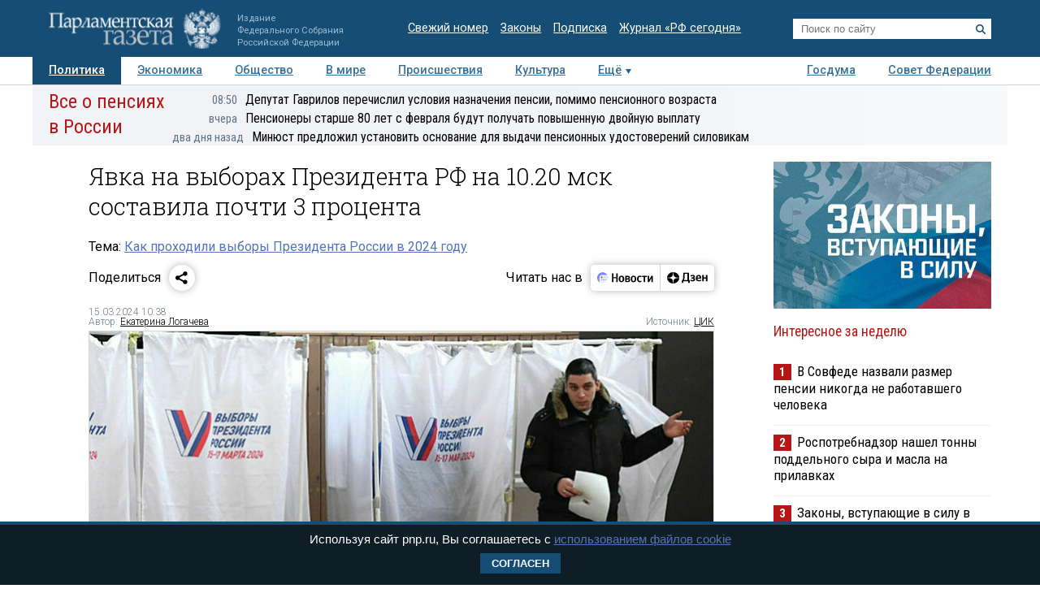

--- FILE ---
content_type: application/javascript
request_url: https://smi2.ru/counter/settings?payload=COTLAhjbnP_vwDM6JDU0NDJhOTA4LTI0NGItNGY4My1hZGNkLTFjMDJhYzVkY2YyYQ&cb=_callbacks____0ml0m8oop
body_size: 1514
content:
_callbacks____0ml0m8oop("[base64]");